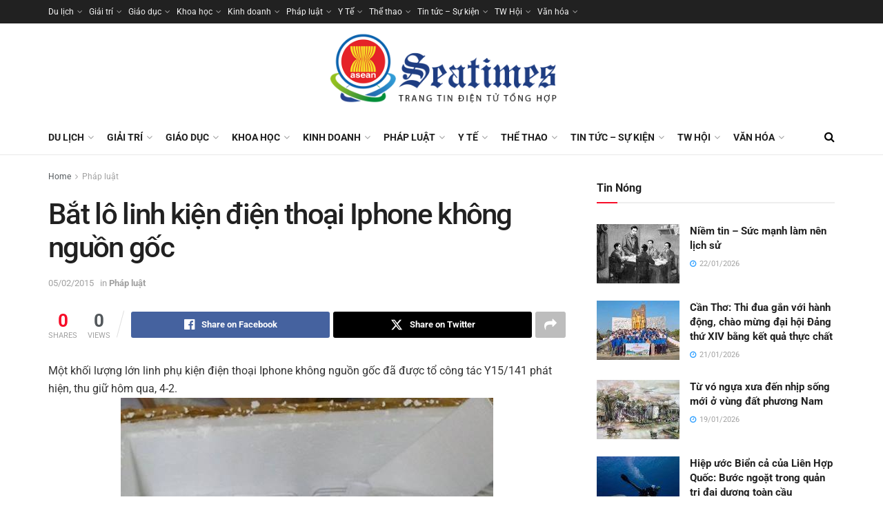

--- FILE ---
content_type: text/css
request_url: https://seatimes.com.vn/wp-content/uploads/elementor/css/post-45191.css?ver=1754136952
body_size: 1476
content:
.elementor-45191 .elementor-element.elementor-element-c9967ba:not(.elementor-motion-effects-element-type-background), .elementor-45191 .elementor-element.elementor-element-c9967ba > .elementor-motion-effects-container > .elementor-motion-effects-layer{background-image:url("https://seatimes.com.vn/wp-content/uploads/2023/08/footer_background.jpeg");background-repeat:no-repeat;background-size:cover;}.elementor-45191 .elementor-element.elementor-element-c9967ba > .elementor-background-overlay{background-color:#000000;opacity:0.77;transition:background 0.3s, border-radius 0.3s, opacity 0.3s;}.elementor-45191 .elementor-element.elementor-element-c9967ba:hover > .elementor-background-overlay{opacity:0.5;}.elementor-45191 .elementor-element.elementor-element-c9967ba{transition:background 0.3s, border 0.3s, border-radius 0.3s, box-shadow 0.3s;}.elementor-widget-text-editor{font-family:var( --e-global-typography-text-font-family ), Sans-serif;font-weight:var( --e-global-typography-text-font-weight );color:var( --e-global-color-text );}.elementor-widget-text-editor.elementor-drop-cap-view-stacked .elementor-drop-cap{background-color:var( --e-global-color-primary );}.elementor-widget-text-editor.elementor-drop-cap-view-framed .elementor-drop-cap, .elementor-widget-text-editor.elementor-drop-cap-view-default .elementor-drop-cap{color:var( --e-global-color-primary );border-color:var( --e-global-color-primary );}.elementor-45191 .elementor-element.elementor-element-9607627{color:#FFFFFF;}.elementor-45191 .elementor-element.elementor-element-555e455{color:#FFFFFF;}